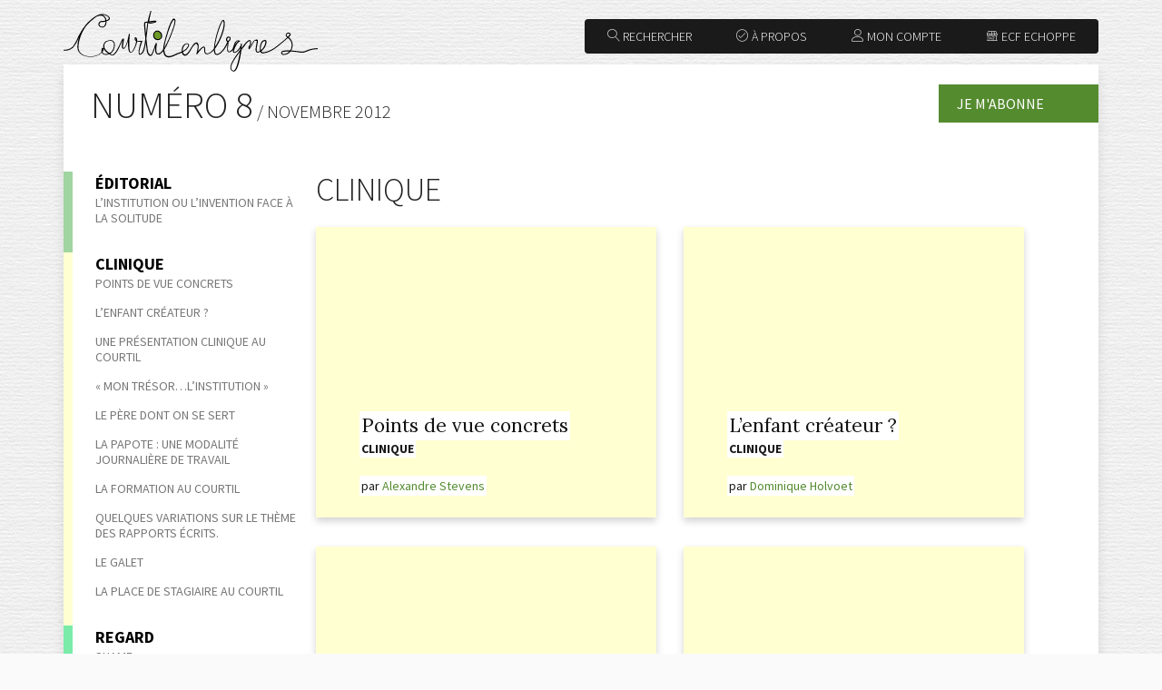

--- FILE ---
content_type: text/html; charset=UTF-8
request_url: https://www.courtilpro.be/courtilenlignes/index.php/revue/theme/numero-8/clinique/la-papote-une-modalite-journaliere-de-travail
body_size: 4870
content:
<!DOCTYPE html>
<html lang="fr">
<head>
    <meta charset="utf-8">
    <meta http-equiv="X-UA-Compatible" content="IE=edge">
    <meta name="viewport" content="width=device-width, initial-scale=1">

    <title>Courtil en lignes - Clinique</title>

    <meta name="description" content="Courtil en lignes - La Une - Liste de nos publications récentes" />

    <link rel="icon" type="image/png" href="https://www.courtilpro.be/courtilenlignes/i/favicon.png" />

    <link rel="stylesheet" type="text/css" href="https://fonts.googleapis.com/css?family=Source+Sans+Pro:400,700,300|Lora:400,400italic,700,700italic">
    <link rel="stylesheet" type="text/css" href="https://cdn.linearicons.com/free/1.0.0/icon-font.min.css">

    <link rel="stylesheet" type="text/css" href="https://www.courtilpro.be/courtilenlignes/bootstrap/css/bootstrap.min.css">
	<link rel="stylesheet" type="text/css" href="https://www.courtilpro.be/courtilenlignes/bootstrap/css/bootstrap-theme.css">  
      
    </head>

<body>

    	
      
    <header class="site-header container">

        <div class="row">

            <div class="brand col-md-3">
                <a href="https://www.courtilpro.be/courtilenlignes/index.php"><img src="https://www.courtilpro.be/courtilenlignes/images/courtilenlignes.svg" alt="Courtil en lignes"></a>
            </div>

            <div class="top-links col-md-9 clearfix hidden-print">
                <a href="https://www.ecf-echoppe.com/categorie-produit/revues/autres-revues/courtilenlignes/" target="_blank" class="btn btn-top last"><span class="lnr lnr-store"></span> ECF Echoppe</a>
                                <a href="https://www.courtilpro.be/courtilenlignes/index.php/moncompte/sidentifier" class="btn btn-top"><span class="lnr lnr-user"></span> Mon compte</a>                <a href="https://www.courtilpro.be/courtilenlignes/index.php/revue/article/a-propos/editorial/a-propos" class="btn btn-top" target="_blank"><span class="lnr lnr-checkmark-circle"></span> À propos</a>
                <a href="#" class="btn btn-top first" data-toggle="modal" data-target="#modal-search"><span class="lnr lnr-magnifier"></span> Rechercher</a>
            </div>

        </div>

    </header>
    	<div class="container">
      
        <div class="site-content">
        
            <div class="row">
          
                <div class="col-xs-12">

                    <p id="journal-name">
                      Numéro 8<span> / novembre 2012</span>
                    </p>

                    <div class="heading-links">
                                            <a href="https://www.courtilpro.be/courtilenlignes/index.php/moncompte/sidentifier" id="top-buy-button" class="pull-right">Je m'abonne</a>
                                        </div>
                
                </div>
            
            </div>

            <div class="row theme">
            
                
    <nav class="col-xs-12 col-sm-3 sidebar hidden-print" role="navigation">
        
        <a class="btn btn-collapse" role="button" data-toggle="collapse" href="#collapse-sidebar" aria-expanded="false" aria-controls="collapse-sidebar">Sommaire de la revue</a>
        
        <div class="collapse" id="collapse-sidebar">
			
        <ul class="categories">
                                                                <li class="category editorial"><a href="https://www.courtilpro.be/courtilenlignes/index.php/revue/theme/numero-8/editorial"><strong>Éditorial</strong></a>
                <ul class="category-articles">
                                    <li><a href="https://www.courtilpro.be/courtilenlignes/index.php/revue/article/numero-8/editorial/l-institution-ou-l-invention-face-a-la-solitude">LʼInstitution ou lʼinvention face à la solitude</a></li>
                                </ul>
            </li>
                                                                    <li class="category clinique"><a href="https://www.courtilpro.be/courtilenlignes/index.php/revue/theme/numero-8/clinique"><strong>Clinique</strong></a>
                <ul class="category-articles">
                                    <li><a href="https://www.courtilpro.be/courtilenlignes/index.php/revue/article/numero-8/clinique/points-de-vue-concrets">Points de vue concrets</a></li>
                                    <li><a href="https://www.courtilpro.be/courtilenlignes/index.php/revue/article/numero-8/clinique/l-enfant-createur">L’enfant créateur ?</a></li>
                                    <li><a href="https://www.courtilpro.be/courtilenlignes/index.php/revue/article/numero-8/clinique/une-presentation-clinique-au-courtil-2">Une présentation clinique au Courtil</a></li>
                                    <li><a href="https://www.courtilpro.be/courtilenlignes/index.php/revue/article/numero-8/clinique/mon-tresor-l-institution">« Mon trésor…l’institution »</a></li>
                                    <li><a href="https://www.courtilpro.be/courtilenlignes/index.php/revue/article/numero-8/clinique/le-pere-dont-on-se-sert">Le père dont on se sert</a></li>
                                    <li><a href="https://www.courtilpro.be/courtilenlignes/index.php/revue/article/numero-8/clinique/la-papote-une-modalite-journaliere-de-travail">La papote : une modalité journalière de travail</a></li>
                                    <li><a href="https://www.courtilpro.be/courtilenlignes/index.php/revue/article/numero-8/clinique/la-formation-au-courtil">La formation au Courtil</a></li>
                                    <li><a href="https://www.courtilpro.be/courtilenlignes/index.php/revue/article/numero-8/clinique/quelques-variations-sur-le-theme-des-rapports-ecrits">Quelques variations sur le thème des rapports écrits.</a></li>
                                    <li><a href="https://www.courtilpro.be/courtilenlignes/index.php/revue/article/numero-8/clinique/le-galet">Le Galet</a></li>
                                    <li><a href="https://www.courtilpro.be/courtilenlignes/index.php/revue/article/numero-8/clinique/la-place-de-stagiaire-au-courtil">La place de stagiaire au Courtil</a></li>
                                </ul>
            </li>
                                                                                                                <li class="category regard"><a href="https://www.courtilpro.be/courtilenlignes/index.php/revue/theme/numero-8/regard"><strong>Regard</strong></a>
                <ul class="category-articles">
                                    <li><a href="https://www.courtilpro.be/courtilenlignes/index.php/revue/article/numero-8/regard/shame">Shame</a></li>
                                </ul>
            </li>
                                                                    <li class="category marquepage"><a href="https://www.courtilpro.be/courtilenlignes/index.php/revue/theme/numero-8/marque-page"><strong>Marque-Page</strong></a>
                <ul class="category-articles">
                                    <li><a href="https://www.courtilpro.be/courtilenlignes/index.php/revue/article/numero-8/marque-page/autisme-a-chacun-son-genome">Autisme : À chacun son génome</a></li>
                                </ul>
            </li>
                                                                                                                <li class="category ailleurs"><a href="https://www.courtilpro.be/courtilenlignes/index.php/revue/theme/numero-8/ailleurs"><strong>Ailleurs</strong></a>
                <ul class="category-articles">
                                    <li><a href="https://www.courtilpro.be/courtilenlignes/index.php/revue/article/numero-8/ailleurs/tuba-une-association-de-parents-d-enfants-autistes-a-rennes">TUBA, une association de parents d'enfants autistes à Rennes</a></li>
                                </ul>
            </li>
                                                                    <li class="category courtil-papers"><a href="https://www.courtilpro.be/courtilenlignes/index.php/revue/theme/numero-8/courtil-papers"><strong>Courtil Papers</strong></a>
                <ul class="category-articles">
                                    <li><a href="https://www.courtilpro.be/courtilenlignes/index.php/revue/article/numero-8/courtil-papers/an-institution-worthy-of-the-subject-s-task">An institution worthy of the subject's task ?</a></li>
                                    <li><a href="https://www.courtilpro.be/courtilenlignes/index.php/revue/article/numero-8/courtil-papers/seizing-the-small-singular-detail">Seizing the small, singular detail</a></li>
                                </ul>
            </li>
                                                                                                                                                                                                                        </ul>
            
        </div>
        
	</nav><!-- .sidebar -->
	
                <div class="col-xs-12 col-sm-8 article-list">
              
                    <h1 class="theme-name">Clinique</h1>
                
                    <div class="row">
                        
                        
                        <div class="col-md-6">

                            <div class="article-list-box-wrapper clinique">

                                <div class="article-list-background">
                                    
                                    <div class="article-list-box">

                                        <h3 class="article-title title-clinique">
                                            <a href="https://www.courtilpro.be/courtilenlignes/index.php/revue/article/numero-8/clinique/points-de-vue-concrets">
                                                Points de vue concrets                                            </a>
                                        </h3>

                                        <div class="article-label">
                                            <span class="label-clinique">
                                                clinique                                            </span>
                                        </div>

                                        <div class="article-info">
                                            <span>par 
                                                <a href="https://www.courtilpro.be/courtilenlignes/index.php/auteur/curriculum/alexandre-stevens">
                                                    Alexandre Stevens                                                </a>
                                            </span>
                                        </div>

                                    </div>
                                        
                                </div>

                            </div>
                                
                        </div>

                        
                        <div class="col-md-6">

                            <div class="article-list-box-wrapper clinique">

                                <div class="article-list-background">
                                    
                                    <div class="article-list-box">

                                        <h3 class="article-title title-clinique">
                                            <a href="https://www.courtilpro.be/courtilenlignes/index.php/revue/article/numero-8/clinique/l-enfant-createur">
                                                L’enfant créateur ?                                            </a>
                                        </h3>

                                        <div class="article-label">
                                            <span class="label-clinique">
                                                clinique                                            </span>
                                        </div>

                                        <div class="article-info">
                                            <span>par 
                                                <a href="https://www.courtilpro.be/courtilenlignes/index.php/auteur/curriculum/dominique-holvoet">
                                                    Dominique Holvoet                                                </a>
                                            </span>
                                        </div>

                                    </div>
                                        
                                </div>

                            </div>
                                
                        </div>

                        
                        <div class="col-md-6">

                            <div class="article-list-box-wrapper clinique">

                                <div class="article-list-background">
                                    
                                    <div class="article-list-box">

                                        <h3 class="article-title title-clinique">
                                            <a href="https://www.courtilpro.be/courtilenlignes/index.php/revue/article/numero-8/clinique/une-presentation-clinique-au-courtil-2">
                                                Une présentation clinique au Courtil                                            </a>
                                        </h3>

                                        <div class="article-label">
                                            <span class="label-clinique">
                                                clinique                                            </span>
                                        </div>

                                        <div class="article-info">
                                            <span>par 
                                                <a href="https://www.courtilpro.be/courtilenlignes/index.php/auteur/curriculum/alexandre-stevens">
                                                    Alexandre Stevens                                                </a>
                                            </span>
                                        </div>

                                    </div>
                                        
                                </div>

                            </div>
                                
                        </div>

                        
                        <div class="col-md-6">

                            <div class="article-list-box-wrapper clinique">

                                <div class="article-list-background">
                                    
                                    <div class="article-list-box">

                                        <h3 class="article-title title-clinique">
                                            <a href="https://www.courtilpro.be/courtilenlignes/index.php/revue/article/numero-8/clinique/mon-tresor-l-institution">
                                                « Mon trésor…l’institution »                                            </a>
                                        </h3>

                                        <div class="article-label">
                                            <span class="label-clinique">
                                                clinique                                            </span>
                                        </div>

                                        <div class="article-info">
                                            <span>par 
                                                <a href="https://www.courtilpro.be/courtilenlignes/index.php/auteur/curriculum/charlotte-mahe">
                                                    Charlotte Mahé                                                </a>
                                            </span>
                                        </div>

                                    </div>
                                        
                                </div>

                            </div>
                                
                        </div>

                        
                        <div class="col-md-6">

                            <div class="article-list-box-wrapper clinique">

                                <div class="article-list-background">
                                    
                                    <div class="article-list-box">

                                        <h3 class="article-title title-clinique">
                                            <a href="https://www.courtilpro.be/courtilenlignes/index.php/revue/article/numero-8/clinique/le-pere-dont-on-se-sert">
                                                Le père dont on se sert                                            </a>
                                        </h3>

                                        <div class="article-label">
                                            <span class="label-clinique">
                                                clinique                                            </span>
                                        </div>

                                        <div class="article-info">
                                            <span>par 
                                                <a href="https://www.courtilpro.be/courtilenlignes/index.php/auteur/curriculum/bernard-seynhaeve">
                                                    Bernard Seynhaeve                                                </a>
                                            </span>
                                        </div>

                                    </div>
                                        
                                </div>

                            </div>
                                
                        </div>

                        
                        <div class="col-md-6">

                            <div class="article-list-box-wrapper clinique">

                                <div class="article-list-background">
                                    
                                    <div class="article-list-box">

                                        <h3 class="article-title title-clinique">
                                            <a href="https://www.courtilpro.be/courtilenlignes/index.php/revue/article/numero-8/clinique/la-papote-une-modalite-journaliere-de-travail">
                                                La papote : une modalité journalière de travail                                            </a>
                                        </h3>

                                        <div class="article-label">
                                            <span class="label-clinique">
                                                clinique                                            </span>
                                        </div>

                                        <div class="article-info">
                                            <span>par 
                                                <a href="https://www.courtilpro.be/courtilenlignes/index.php/auteur/curriculum/julien-lecubin">
                                                    Julien Lecubin                                                </a>
                                            </span>
                                        </div>

                                    </div>
                                        
                                </div>

                            </div>
                                
                        </div>

                        
                        <div class="col-md-6">

                            <div class="article-list-box-wrapper clinique">

                                <div class="article-list-background">
                                    
                                    <div class="article-list-box">

                                        <h3 class="article-title title-clinique">
                                            <a href="https://www.courtilpro.be/courtilenlignes/index.php/revue/article/numero-8/clinique/la-formation-au-courtil">
                                                La formation au Courtil                                            </a>
                                        </h3>

                                        <div class="article-label">
                                            <span class="label-clinique">
                                                clinique                                            </span>
                                        </div>

                                        <div class="article-info">
                                            <span>par 
                                                <a href="https://www.courtilpro.be/courtilenlignes/index.php/auteur/curriculum/philippe-bouillot">
                                                    Philippe Bouillot                                                </a>
                                            </span>
                                        </div>

                                    </div>
                                        
                                </div>

                            </div>
                                
                        </div>

                        
                        <div class="col-md-6">

                            <div class="article-list-box-wrapper clinique">

                                <div class="article-list-background">
                                    
                                    <div class="article-list-box">

                                        <h3 class="article-title title-clinique">
                                            <a href="https://www.courtilpro.be/courtilenlignes/index.php/revue/article/numero-8/clinique/quelques-variations-sur-le-theme-des-rapports-ecrits">
                                                Quelques variations sur le thème des rapports écrits.                                            </a>
                                        </h3>

                                        <div class="article-label">
                                            <span class="label-clinique">
                                                clinique                                            </span>
                                        </div>

                                        <div class="article-info">
                                            <span>par 
                                                <a href="https://www.courtilpro.be/courtilenlignes/index.php/auteur/curriculum/philippe-bouillot">
                                                    Philippe Bouillot                                                </a>
                                            </span>
                                        </div>

                                    </div>
                                        
                                </div>

                            </div>
                                
                        </div>

                        
                        <div class="col-md-6">

                            <div class="article-list-box-wrapper clinique">

                                <div class="article-list-background">
                                    
                                    <div class="article-list-box">

                                        <h3 class="article-title title-clinique">
                                            <a href="https://www.courtilpro.be/courtilenlignes/index.php/revue/article/numero-8/clinique/le-galet">
                                                Le Galet                                            </a>
                                        </h3>

                                        <div class="article-label">
                                            <span class="label-clinique">
                                                clinique                                            </span>
                                        </div>

                                        <div class="article-info">
                                            <span>par 
                                                <a href="https://www.courtilpro.be/courtilenlignes/index.php/auteur/curriculum/ludovic-quinonero">
                                                    Ludovic Quinonero                                                </a>
                                            </span>
                                        </div>

                                    </div>
                                        
                                </div>

                            </div>
                                
                        </div>

                        
                        <div class="col-md-6">

                            <div class="article-list-box-wrapper clinique">

                                <div class="article-list-background">
                                    
                                    <div class="article-list-box">

                                        <h3 class="article-title title-clinique">
                                            <a href="https://www.courtilpro.be/courtilenlignes/index.php/revue/article/numero-8/clinique/la-place-de-stagiaire-au-courtil">
                                                La place de stagiaire au Courtil                                            </a>
                                        </h3>

                                        <div class="article-label">
                                            <span class="label-clinique">
                                                clinique                                            </span>
                                        </div>

                                        <div class="article-info">
                                            <span>par 
                                                <a href="https://www.courtilpro.be/courtilenlignes/index.php/auteur/curriculum/marie-trinidad-avaria-marraccini">
                                                    Marie Trinidad Avaria Marraccini                                                </a>
                                            </span>
                                        </div>

                                    </div>
                                        
                                </div>

                            </div>
                                
                        </div>

                                        
                    </div>
              
                </div>

            </div>
          
        </div>
        
    </div>

     <section id="footer-achives" class="container hidden-print">
        
        <div class="row">
        
            <div class="col-xs-12">
        
                <div class="archives-list container-fluid">
        
                    <div class="row">

                        <div class="col-xs-12">

                            <h2 class="archives-title">Nos précédents numéros</h2>

                        </div>

                    </div>

                    <div class="row">

                                                <div class="col-xs-12 col-sm-6 col-md-4">

                                                        <a href="https://www.courtilpro.be/courtilenlignes/index.php/revue/theme/30-effets-de-crise" class="btn btn-archive">
                                <span class="archive-name">30/ EFFETS DE CRISE</span>
                                <span class="archive-date">janvier 2025</span>
                                <span class="chevron lnr lnr-chevron-right"></span>
                            </a>

                        </div>
                                                <div class="col-xs-12 col-sm-6 col-md-4">

                                                        <a href="https://www.courtilpro.be/courtilenlignes/index.php/revue/theme/29-laisser-tomber" class="btn btn-archive">
                                <span class="archive-name">29/ LAISSER TOMBER</span>
                                <span class="archive-date">avril 2024</span>
                                <span class="chevron lnr lnr-chevron-right"></span>
                            </a>

                        </div>
                                                <div class="col-xs-12 col-sm-6 col-md-4">

                                                        <a href="https://www.courtilpro.be/courtilenlignes/index.php/revue/theme/28-sur-les-ecrans" class="btn btn-archive">
                                <span class="archive-name">28/"SUR LES ÉCRANS"</span>
                                <span class="archive-date">juin 2023</span>
                                <span class="chevron lnr lnr-chevron-right"></span>
                            </a>

                        </div>
                                                <div class="col-xs-12 col-sm-6 col-md-4">

                                                        <a href="https://www.courtilpro.be/courtilenlignes/index.php/revue/theme/27-dans-l-atelier" class="btn btn-archive">
                                <span class="archive-name">27/ DANS L'ATELIER</span>
                                <span class="archive-date">décembre 2022</span>
                                <span class="chevron lnr lnr-chevron-right"></span>
                            </a>

                        </div>
                                                <div class="col-xs-12 col-sm-6 col-md-4">

                                                        <a href="https://www.courtilpro.be/courtilenlignes/index.php/revue/theme/26-interpretes-de-l-inclusion" class="btn btn-archive">
                                <span class="archive-name">26/ INTERPRÈTES DE L'INCLUSION</span>
                                <span class="archive-date">décembre 2021</span>
                                <span class="chevron lnr lnr-chevron-right"></span>
                            </a>

                        </div>
                                                <div class="col-xs-12 col-sm-6 col-md-4">

                                                        <a href="https://www.courtilpro.be/courtilenlignes/index.php/revue/theme/25-rire-et-eclats" class="btn btn-archive">
                                <span class="archive-name">25 / RIRE ET ÉCLATS</span>
                                <span class="archive-date">juin 2021</span>
                                <span class="chevron lnr lnr-chevron-right"></span>
                            </a>

                        </div>
                        
                    </div>

                    <div class="row">

                        <div class="col-xs-12 col-sm-6 col-md-4 pull-right">

                            <a href="https://www.courtilpro.be/courtilenlignes/index.php/revue/archives" class="btn btn-archive">
                                <span class="all-archives">Tout afficher</span>
                                <span class="chevron lnr lnr-chevron-right"></span>
                            </a>

                        </div>

                    </div>
                    
                </div>
                
            </div>
            
        </div>
        
    </section>

<footer id="footer" class="site-footer container hidden-print">
    
    <div class="row">
    
        <div class="col-md-12 text-right">
        
            <p class="bottom-footer-info">Courtilenlignes copyright 2026 <span class="hidden-xs" style="font-style:normal">|</span> Adresse de contact : <a href="mailto:infos&#64;courtilenlignes.be">infos&#64;courtilenlignes.be</a></p>
        
        </div>
    
    </div>

</footer>

<div id="modal-search" class="modal fade" tabindex="-1" role="dialog">

    <form action="https://www.courtilpro.be/courtilenlignes/index.php/rechercher/resultats" method="post" accept-charset="utf-8">

        <div class="modal-dialog">

            <div class="modal-content">

                <div class="modal-header">

                    <button type="button" class="close" data-dismiss="modal" aria-label="Close"><span aria-hidden="true">&times;</span></button>
                    <h4>Rechercher un article</h4>

                </div><!-- .modal-header -->   

                <div class="modal-body">

                    <div class="form-group">
                        <label>Termes recherchés</label>
                        <input type="text" id="search-input" class="form-control" name="search-input" />
                    </div>

                </div><!-- .modal-body -->

                <div class="modal-footer">

                    <button type="button" class="btn btn-info" data-dismiss="modal">Annuler</button>
                    <button type="submit" class="btn btn-success">Rechercher</button>

                </div><!-- .modal-body -->

            </div><!-- .modal-content -->

        </div><!-- .modal-dialog -->

    </form>

</div><!-- .modal -->

<script src="https://ajax.googleapis.com/ajax/libs/jquery/1.11.3/jquery.min.js"></script>
<script type="text/javascript" src="https://www.courtilpro.be/courtilenlignes/bootstrap/js/bootstrap.min.js"></script>
<script type="text/javascript" src="https://www.courtilpro.be/courtilenlignes/js/isotope.pkgd.min.js"></script>
<script type="text/javascript" src="https://www.courtilpro.be/courtilenlignes/js/isotope.call.js"></script>


<style type="text/css">
.categories .category.editorial{
    border-color: #a0d5a1;
} 
/*.title-editorial, .title-editorial a {
    color: #a0d5a1;
}  
.article-list .article-list-box-wrapper.editorial .article-list-box {
    background-color: rgba(160,213,161,.9);
}*/
.article-list .article-list-box-wrapper.editorial {
    background-color: #a0d5a1;
}

.article-list .article-list-box-wrapper.editorial .article-list-box {
    border-left: 24px solid #a0d5a1;
}
.article-list .article-list-box-wrapper.editorial .article-list-box--large .article-list-picture{
    background-color: #a0d5a1 !important;
}
.article-list .article-list-box-wrapper.editorial .article-list-box--large .article-title::before {
    background-color: #a0d5a1 !important;
}

.title-editorial, .title-editorial a{
    color: #111 !important; /*#a0d5a1 !important;*/
}
.categories .category.clinique{
    border-color: #ffffd2;
} 
/*.title-clinique, .title-clinique a {
    color: #ffffd2;
}  
.article-list .article-list-box-wrapper.clinique .article-list-box {
    background-color: rgba(255,255,210,.9);
}*/
.article-list .article-list-box-wrapper.clinique {
    background-color: #ffffd2;
}

.article-list .article-list-box-wrapper.clinique .article-list-box {
    border-left: 24px solid #ffffd2;
}
.article-list .article-list-box-wrapper.clinique .article-list-box--large .article-list-picture{
    background-color: #ffffd2 !important;
}
.article-list .article-list-box-wrapper.clinique .article-list-box--large .article-title::before {
    background-color: #ffffd2 !important;
}

.title-clinique, .title-clinique a{
    color: #111 !important; /*#ffffd2 !important;*/
}
.categories .category.rencontre{
    border-color: #b1f7df;
} 
/*.title-rencontre, .title-rencontre a {
    color: #b1f7df;
}  
.article-list .article-list-box-wrapper.rencontre .article-list-box {
    background-color: rgba(177,247,223,.9);
}*/
.article-list .article-list-box-wrapper.rencontre {
    background-color: #b1f7df;
}

.article-list .article-list-box-wrapper.rencontre .article-list-box {
    border-left: 24px solid #b1f7df;
}
.article-list .article-list-box-wrapper.rencontre .article-list-box--large .article-list-picture{
    background-color: #b1f7df !important;
}
.article-list .article-list-box-wrapper.rencontre .article-list-box--large .article-title::before {
    background-color: #b1f7df !important;
}

.title-rencontre, .title-rencontre a{
    color: #111 !important; /*#b1f7df !important;*/
}
.categories .category.regard{
    border-color: #7beba9;
} 
/*.title-regard, .title-regard a {
    color: #7beba9;
}  
.article-list .article-list-box-wrapper.regard .article-list-box {
    background-color: rgba(123,235,169,.9);
}*/
.article-list .article-list-box-wrapper.regard {
    background-color: #7beba9;
}

.article-list .article-list-box-wrapper.regard .article-list-box {
    border-left: 24px solid #7beba9;
}
.article-list .article-list-box-wrapper.regard .article-list-box--large .article-list-picture{
    background-color: #7beba9 !important;
}
.article-list .article-list-box-wrapper.regard .article-list-box--large .article-title::before {
    background-color: #7beba9 !important;
}

.title-regard, .title-regard a{
    color: #111 !important; /*#7beba9 !important;*/
}
.categories .category.marquepage{
    border-color: #7e57c2;
} 
/*.title-marquepage, .title-marquepage a {
    color: #7e57c2;
}  
.article-list .article-list-box-wrapper.marquepage .article-list-box {
    background-color: rgba(126,87,194,.9);
}*/
.article-list .article-list-box-wrapper.marquepage {
    background-color: #7e57c2;
}

.article-list .article-list-box-wrapper.marquepage .article-list-box {
    border-left: 24px solid #7e57c2;
}
.article-list .article-list-box-wrapper.marquepage .article-list-box--large .article-list-picture{
    background-color: #7e57c2 !important;
}
.article-list .article-list-box-wrapper.marquepage .article-list-box--large .article-title::before {
    background-color: #7e57c2 !important;
}

.title-marquepage, .title-marquepage a{
    color: #111 !important; /*#7e57c2 !important;*/
}
.categories .category.epinglage{
    border-color: #558b2f;
} 
/*.title-epinglage, .title-epinglage a {
    color: #558b2f;
}  
.article-list .article-list-box-wrapper.epinglage .article-list-box {
    background-color: rgba(85,139,47,.9);
}*/
.article-list .article-list-box-wrapper.epinglage {
    background-color: #558b2f;
}

.article-list .article-list-box-wrapper.epinglage .article-list-box {
    border-left: 24px solid #558b2f;
}
.article-list .article-list-box-wrapper.epinglage .article-list-box--large .article-list-picture{
    background-color: #558b2f !important;
}
.article-list .article-list-box-wrapper.epinglage .article-list-box--large .article-title::before {
    background-color: #558b2f !important;
}

.title-epinglage, .title-epinglage a{
    color: #111 !important; /*#558b2f !important;*/
}
.categories .category.ailleurs{
    border-color: #d6d3ff;
} 
/*.title-ailleurs, .title-ailleurs a {
    color: #d6d3ff;
}  
.article-list .article-list-box-wrapper.ailleurs .article-list-box {
    background-color: rgba(214,211,255,.9);
}*/
.article-list .article-list-box-wrapper.ailleurs {
    background-color: #d6d3ff;
}

.article-list .article-list-box-wrapper.ailleurs .article-list-box {
    border-left: 24px solid #d6d3ff;
}
.article-list .article-list-box-wrapper.ailleurs .article-list-box--large .article-list-picture{
    background-color: #d6d3ff !important;
}
.article-list .article-list-box-wrapper.ailleurs .article-list-box--large .article-title::before {
    background-color: #d6d3ff !important;
}

.title-ailleurs, .title-ailleurs a{
    color: #111 !important; /*#d6d3ff !important;*/
}
.categories .category.courtil-papers{
    border-color: #607D8B;
} 
/*.title-courtil-papers, .title-courtil-papers a {
    color: #607D8B;
}  
.article-list .article-list-box-wrapper.courtil-papers .article-list-box {
    background-color: rgba(96,125,139,.9);
}*/
.article-list .article-list-box-wrapper.courtil-papers {
    background-color: #607D8B;
}

.article-list .article-list-box-wrapper.courtil-papers .article-list-box {
    border-left: 24px solid #607D8B;
}
.article-list .article-list-box-wrapper.courtil-papers .article-list-box--large .article-list-picture{
    background-color: #607D8B !important;
}
.article-list .article-list-box-wrapper.courtil-papers .article-list-box--large .article-title::before {
    background-color: #607D8B !important;
}

.title-courtil-papers, .title-courtil-papers a{
    color: #111 !important; /*#607D8B !important;*/
}
.categories .category.feuillet{
    border-color: #ff02ec;
} 
/*.title-feuillet, .title-feuillet a {
    color: #ff02ec;
}  
.article-list .article-list-box-wrapper.feuillet .article-list-box {
    background-color: rgba(255,2,236,.9);
}*/
.article-list .article-list-box-wrapper.feuillet {
    background-color: #ff02ec;
}

.article-list .article-list-box-wrapper.feuillet .article-list-box {
    border-left: 24px solid #ff02ec;
}
.article-list .article-list-box-wrapper.feuillet .article-list-box--large .article-list-picture{
    background-color: #ff02ec !important;
}
.article-list .article-list-box-wrapper.feuillet .article-list-box--large .article-title::before {
    background-color: #ff02ec !important;
}

.title-feuillet, .title-feuillet a{
    color: #111 !important; /*#ff02ec !important;*/
}
.categories .category.eclairages{
    border-color: #ffee80;
} 
/*.title-eclairages, .title-eclairages a {
    color: #ffee80;
}  
.article-list .article-list-box-wrapper.eclairages .article-list-box {
    background-color: rgba(255,238,128,.9);
}*/
.article-list .article-list-box-wrapper.eclairages {
    background-color: #ffee80;
}

.article-list .article-list-box-wrapper.eclairages .article-list-box {
    border-left: 24px solid #ffee80;
}
.article-list .article-list-box-wrapper.eclairages .article-list-box--large .article-list-picture{
    background-color: #ffee80 !important;
}
.article-list .article-list-box-wrapper.eclairages .article-list-box--large .article-title::before {
    background-color: #ffee80 !important;
}

.title-eclairages, .title-eclairages a{
    color: #111 !important; /*#ffee80 !important;*/
}
.categories .category.atelier-de-lecture-seminaire-iii-les-psychoses{
    border-color: #ffdbc1;
} 
/*.title-atelier-de-lecture-seminaire-iii-les-psychoses, .title-atelier-de-lecture-seminaire-iii-les-psychoses a {
    color: #ffdbc1;
}  
.article-list .article-list-box-wrapper.atelier-de-lecture-seminaire-iii-les-psychoses .article-list-box {
    background-color: rgba(255,219,193,.9);
}*/
.article-list .article-list-box-wrapper.atelier-de-lecture-seminaire-iii-les-psychoses {
    background-color: #ffdbc1;
}

.article-list .article-list-box-wrapper.atelier-de-lecture-seminaire-iii-les-psychoses .article-list-box {
    border-left: 24px solid #ffdbc1;
}
.article-list .article-list-box-wrapper.atelier-de-lecture-seminaire-iii-les-psychoses .article-list-box--large .article-list-picture{
    background-color: #ffdbc1 !important;
}
.article-list .article-list-box-wrapper.atelier-de-lecture-seminaire-iii-les-psychoses .article-list-box--large .article-title::before {
    background-color: #ffdbc1 !important;
}

.title-atelier-de-lecture-seminaire-iii-les-psychoses, .title-atelier-de-lecture-seminaire-iii-les-psychoses a{
    color: #111 !important; /*#ffdbc1 !important;*/
}
.categories .category.ours{
    border-color: #dbffda;
} 
/*.title-ours, .title-ours a {
    color: #dbffda;
}  
.article-list .article-list-box-wrapper.ours .article-list-box {
    background-color: rgba(219,255,218,.9);
}*/
.article-list .article-list-box-wrapper.ours {
    background-color: #dbffda;
}

.article-list .article-list-box-wrapper.ours .article-list-box {
    border-left: 24px solid #dbffda;
}
.article-list .article-list-box-wrapper.ours .article-list-box--large .article-list-picture{
    background-color: #dbffda !important;
}
.article-list .article-list-box-wrapper.ours .article-list-box--large .article-title::before {
    background-color: #dbffda !important;
}

.title-ours, .title-ours a{
    color: #111 !important; /*#dbffda !important;*/
}
</style>

</body>
</html>

--- FILE ---
content_type: image/svg+xml
request_url: https://www.courtilpro.be/courtilenlignes/images/courtilenlignes.svg
body_size: 20175
content:
<?xml version="1.0" encoding="utf-8"?>
<!-- Generator: Adobe Illustrator 19.2.1, SVG Export Plug-In . SVG Version: 6.00 Build 0)  -->
<svg version="1.1" id="Calque_1" xmlns="http://www.w3.org/2000/svg" xmlns:xlink="http://www.w3.org/1999/xlink" x="0px" y="0px"
	 viewBox="0 0 236.7 56.7" style="enable-background:new 0 0 236.7 56.7;" xml:space="preserve">
<style type="text/css">
	.st0{fill:#6E9929;stroke:#000000;stroke-miterlimit:10;}
</style>
<title>courtilenlignes</title>
<path d="M234.5,34.9c-2.7,0.2-5.4,0.8-7.9,1.9c-2.1,0.8-3.7,1.5-6.2,1.1c-1.1-0.2-4.6-0.7-8.4-0.9c0.3-0.5,0.5-1,0.7-1.5v-0.1
	c0.3-0.7,0.5-1.5,0.6-2.3c0-0.3,0.1-0.6,0.1-0.9c0.1-1.6-0.3-3.2-1.1-4.6c-0.2-0.4-0.5-0.9-0.9-1.3l0,0l-0.1-0.1
	c-0.5-0.6-1-1.1-1.6-1.6l0.3-0.3c0.5-0.4,0.9-0.9,1.2-1.4l0.1-0.1c0.2-0.3,0.3-0.8,0.2-1.1c0-0.1,0-0.1-0.1-0.2
	c0-0.1-0.1-0.2-0.1-0.3c-0.4-0.6-1.2-1-1.9-1c-0.3,0-0.6,0.1-0.9,0.2c-0.6,0.3-1.2,0.8-1.4,1.5c-0.4,0.8-0.2,1.7,0.4,2.2
	c0.1,0.1,0.2,0.2,0.4,0.3l0.4,0.3l-0.4,0.4c-1.8,1.6-4.4,3.8-7.7,6.4l-1.5,1.2c-0.5,0.4-1,0.8-1.5,1.2c-0.5,0.4-1,0.7-1.5,1l0,0
	c-3.6,2.3-7.4,3.7-10,3.8l0,0c-0.7-0.1-1.2-0.6-1.4-1.2c0.7-0.6,1.3-1.2,1.9-1.9c0.2-0.2,0.3-0.4,0.6-0.7s0.3-0.5,0.5-0.7
	s0.3-0.5,0.4-0.7v-0.1c0.1-0.2,0.3-0.5,0.4-0.8s0.2-0.5,0.3-0.8c0.1-0.3,0.2-0.5,0.3-0.8s0.1-0.5,0.2-0.7s0.1-0.4,0.1-0.7
	c0-0.2,0-0.4,0-0.7c0-0.2,0-0.4,0-0.6c0-0.2-0.1-0.4-0.2-0.5c-0.1-0.1-0.2-0.3-0.3-0.4l-0.2,0c-0.1-0.1-0.3-0.2-0.5-0.2
	c-0.2,0-0.3,0-0.5,0h-0.1c-0.2,0-0.4,0.1-0.6,0.1h-0.1c-0.2,0.1-0.5,0.2-0.7,0.3c-0.2,0.1-0.3,0.2-0.5,0.3l-0.1,0.1
	c-0.1,0.1-0.2,0.2-0.3,0.3l-0.1,0.1c-0.1,0.1-0.2,0.2-0.3,0.4l-0.1,0.1c-0.1,0.2-0.2,0.3-0.3,0.5v0.1c-0.1,0.1-0.2,0.3-0.2,0.5
	l-0.1,0.2c-0.1,0.1-0.1,0.2-0.2,0.4l-0.1,0.2c0,0.1-0.1,0.3-0.2,0.5v0.1c-0.1,0.2-0.1,0.4-0.2,0.7c-0.1,0.3-0.1,0.4-0.1,0.6v0.2
	c0,0.2-0.1,0.3-0.1,0.5v0.2c0,0.2,0,0.4-0.1,0.7c-0.1,1,0,2,0.2,3c-0.2,0.1-0.4,0.2-0.6,0.3c-1,0.5-1.8,0.6-2.1,0.3s-0.6-1.3-0.4-3
	c0.1-1,0.3-2,0.5-3c0.1-0.4,0.2-0.8,0.2-1.2v-0.1L181,29c0-0.2,0-0.3,0-0.5v-0.2c0-0.1,0-0.2,0-0.3s0-0.1,0-0.2c0-0.1,0-0.2,0-0.2
	c0,0,0-0.1,0-0.2c0-0.1-0.1-0.2-0.1-0.2l-0.3-0.1c-0.1-0.1-0.1-0.1-0.2-0.2l-0.1-0.1c-0.3-0.1-0.7-0.1-1.1,0H179
	c-0.1,0-0.3,0.1-0.4,0.1l-0.1,0.1l0.2,0.4l-0.3-0.4l-0.3,0.1l-0.1,0.1l0.3,0.4l-0.4-0.3l-0.2,0.2l-0.2,0.1c-0.1,0.1-0.2,0.2-0.3,0.2
	l-0.1,0.1c-0.1,0.1-0.2,0.3-0.3,0.4c-0.5,0.8-1,1.5-1.4,2.4c-0.6,1.2-1.3,2.4-2.1,3.6l0,0c0-0.1,0-0.3,0.1-0.4v-0.1
	c0-0.1,0.1-0.3,0.1-0.4l0.1-0.2c0.1-0.2,0.2-0.4,0.3-0.6l0.1-0.3l0.1-0.1l-0.4-0.2l0.5,0.1V32l-0.4-0.2l0.5,0.1l0.2-0.5l-0.5-0.1
	h0.5v-0.1v-0.1v-0.1v-0.1v-0.1v-0.2v-0.1v-0.2v-0.2v-0.3c0-0.1,0-0.2,0-0.4s0-0.2,0-0.4s0-0.2,0-0.3c0-0.1,0-0.2-0.1-0.3
	c0-0.1-0.1-0.2-0.1-0.3c0-0.1-0.1-0.2-0.2-0.3c-0.1-0.1-0.1-0.1-0.2-0.2l0.3-0.1c-0.1-0.1-0.2-0.1-0.3-0.2c-0.1,0-0.2-0.1-0.4-0.1
	c-0.1,0-0.2,0-0.3,0h-0.1c-0.1,0-0.3,0.1-0.4,0.1c-0.1,0.1-0.3,0.1-0.4,0.2l-0.4,0.2l-0.1,0l-0.4,0.3l-0.1,0.1l-0.4,0.4l-0.1,0.1
	l-0.5,0.4l-0.1,0.1l-0.5,0.5l-0.1,0.1l-0.6,0.7l-0.1,0.1l-0.6,0.7l-0.1,0.2l-0.7,0.8l-0.1,0.2l-0.7,1l-0.2,0.2l-0.8,1l0,0l0.4-3.7
	c0-0.3-0.2-0.5-0.4-0.5c-0.3,0-0.5,0.2-0.5,0.4l0,0h0.3h-0.3v0.1l0,0V31l0,0c0,0.1-0.1,0.3-0.1,0.5h0.1v0.1h-0.1
	c0,0.2-0.1,0.3-0.2,0.6c-0.1,0.2-0.1,0.4-0.2,0.6c-1,2.3-3.1,5-5.3,5.6c-0.2,0.1-0.4,0.1-0.6,0c-0.3-0.3-0.2-1.8,1.1-4.5l0.3-0.6
	l0.3-0.6c0.2-0.4,0.5-0.8,0.7-1.2l0.3-0.5l0.4-0.6l0.3-0.3l0.1-0.1l0.3-0.4l0.3-0.3l-0.3-0.4l0.4,0.3l0.2-0.2l-0.3-0.4l0.4,0.3
	l0.2-0.1h0.1l0.2-0.1h0.1c0.2,0,0.5-0.1,0.5-0.4c0-0.2-0.1-0.5-0.3-0.5c-0.3-0.1-0.7-0.2-1-0.2h-0.3c-0.2,0-0.4,0-0.6,0h-0.3
	c-0.2,0-0.4,0.1-0.5,0.1l-0.2,0.1c-0.2,0.1-0.4,0.2-0.5,0.3l-0.1,0.1c-0.4,0.3-0.7,0.8-1,1.2l0,0c-0.1,0.2-0.3,0.5-0.4,0.8
	c-0.3,0.8-0.6,1.7-0.9,2.5c-0.2,0.9-0.6,1.8-0.9,2.6c-0.2,0.5-0.6,1-1,1.3c-1.8,1.4-2.5,1.4-2.7,1.2s-0.6-0.7-0.6-2.3
	c0-0.3,0-0.5,0-0.9s0-0.6,0.1-0.8v-0.1c0-0.3,0.1-0.6,0.1-0.8l0.2-2c0-0.3,0.1-0.5,0.1-0.9s0-0.5,0.1-0.8c0-0.1,0-0.2,0-0.4
	c1.1-0.6,1.8-1.7,1.9-2.9c0.1-0.8-0.4-1.6-1.2-1.8c-0.6-0.2-1.2-0.1-1.7,0.1c-1.1,0.7-1.6,2-1.3,3.2c0,0.2,0.1,0.3,0.2,0.5
	c0.1,0.1,0.1,0.3,0.2,0.4c0.2,0.2,0.4,0.4,0.6,0.5v0.1l0.4,0.1l0,0h-0.4l-0.1,0.2v0.1l-1.2,2.6l-0.3,0.5l-0.3,0.5l0,0l-0.3,0.6
	c-0.4,0.6-0.8,1.2-1.1,1.7c-2.4,3.4-4.7,5.1-6.5,5c-1.5-0.1-1.6-3-1.6-4.8v0c5.7-7.6,11-22.3,8.5-26.5c-0.1-0.3-0.4-0.5-0.7-0.5
	c-0.3,0-0.6,0.1-0.9,0.4c-2.6,2.3-7.4,17.8-7.8,26.3l0,0l-0.1,0.1c-0.6,0.7-1.2,1.4-1.8,2.1c-2,1.9-4.1,2.8-5.3,2.2
	c-1-0.5-1.1-1.9-1-3c0-0.3,0-0.7,0-1c0-1.1-0.3-1.8-0.9-2.1s-1.4,0-2.5,0.8l-0.4,0.3l-0.3,0.3l-0.3,0.3c-0.8,0.8-1.5,1.6-2.2,2.4
	c0.1-0.7,0.2-1.4,0.3-2c0-0.2,0-0.5,0.1-0.7v-0.8c0-0.2,0-0.3,0-0.6v-0.7c0-0.1,0-0.3,0-0.4V32c0-0.1,0-0.2,0-0.3s0-0.2,0-0.2
	s-0.1-0.2-0.1-0.3s0-0.1-0.1-0.2l-0.1-0.2l-0.1-0.2c0-0.1-0.1-0.2-0.1-0.3l-0.1-0.2l-0.1-0.1l-0.3-0.2c-0.1-0.1-0.2-0.1-0.3-0.2
	l-0.2-0.1l-0.2,0h-0.2c-0.1,0-0.2,0-0.3,0h-0.2l-0.2,0.1l-0.2,0.1c-0.1,0.1-0.3,0.1-0.4,0.2l-0.2,0.1l-0.3,0.2l-0.2,0.2l-0.4,0.4
	l-0.3,0.3l-0.3,0.3l-0.2,0.3l-0.3,0.4l-0.5,0.7l-0.3,0.5l-0.3,0.4l-0.3,0.5l-0.6,0.9c-0.3,0.5-0.6,1-1,1.6c-1.5,2.7-3.1,4.1-4.3,3.9
	c-0.8-0.1-1.5-1-1.8-2.3c1.3-0.6,2.5-1.4,3.5-2.4l0.2-0.2c2-2.3,2.1-3.7,1.9-4.4c-0.2-0.5-0.6-0.9-1.1-1c-0.2,0-0.3-0.1-0.5-0.1H115
	c-0.1,0-0.3,0-0.4,0h-0.2l0.1,0.5l-0.3-0.4l-0.2,0.1l-0.3,0.1l0.1,0.5l-0.3-0.4l-0.2,0.1l-0.3,0.2l0.2,0.4l-0.4-0.3l-0.2,0.1
	c-0.2,0.1-0.3,0.2-0.5,0.4l-0.1,0.1c-0.2,0.2-0.4,0.4-0.6,0.6c-0.2,0.2-0.4,0.5-0.5,0.7L111,33c-0.1,0.2-0.2,0.4-0.3,0.6l-0.1,0.2
	c-0.1,0.2-0.2,0.4-0.2,0.6l-0.1,0.2c-0.1,0.2-0.1,0.4-0.1,0.6c-0.2,0.9-0.2,1.8-0.1,2.7c-1,0.4-2,0.8-3,1.1
	c-0.4,0.1-0.8,0.2-1.1,0.4l-1.3,0.6c-2.7,1.3-6.3,3.1-8.6,1.8c-1.4-0.8-2.1-2.7-2.3-5.7l0.5-0.7l0.4-0.7l0.3-0.5l0.5-0.8l0.3-0.5
	l0.4-0.8l0.2-0.5l0.4-0.9l0.2-0.5l0.4-0.9l0.2-0.4l0.4-0.9l0.8-1.7l0.4-0.9l2.2-5.6v-0.1l0.7-1.8c0.1-0.2,0.2-0.5,0.3-0.9
	c0.2-0.6,0.5-1.4,0.8-2.4l0.1-0.4c1.5-5.2,0.8-6.4,0.1-6.8l-0.1-0.1c-0.1-0.1-0.3-0.1-0.4-0.1c-0.1,0-0.1,0-0.2,0
	c-0.1,0-0.2,0-0.3,0l-0.2,0.1c-0.1,0-0.2,0.1-0.3,0.1l-0.2,0.1c-0.1,0.1-0.2,0.1-0.2,0.2l-0.1,0.1l0.4,0.3l-0.4-0.1l-0.2,0.3
	L101,8.8l0.4,0.3l-0.5-0.2l-0.3,0.3l-0.1,0.2l-0.1,0.1l-0.2,0.4l-0.2,0.4l-0.2,0.4L99.6,11l-0.2,0.5l-0.1,0.3L99,12.5l-1.3,3.2
	l-3.2,10.8v0.2l-0.3,1.1v0.1c-0.1,0.4-0.2,0.7-0.3,1.1c-0.6,2.1-1,4.3-1.2,6.6v0.1c0,0.1,0,0.2,0,0.3l0,0c-1.9,2.7-3.6,3.9-5,3.7
	c-1-0.2-1.4-1.5-1.3-4.1c0-0.8,0.1-1.7,0.2-2.5c0.1-0.5,0.1-1.1,0.2-1.5v0c0-0.2,0-0.3,0-0.5v-0.2c0-0.2,0-0.4,0-0.5
	c0-0.3-0.2-0.5-0.5-0.5c-0.2,0-0.4,0.1-0.4,0.3c-0.2,0.4-0.4,0.9-0.6,1.3l-0.2,0.4c-0.1,0.3-0.2,0.6-0.3,0.9l-0.1,0.4l-0.4,1.3
	c-0.6,2.1-1.5,4.2-2.6,6.1C81.6,40.8,81.3,41,81,41c-0.6,0-1.6-1.2-2.2-2.6c-0.1-0.8-0.3-1.8-0.5-3.1l-0.1-1
	c-0.1-0.7-0.2-1.4-0.3-2.1l-0.8-6.4c0.5-4,1.1-8.4,1.6-12.8c0-0.1,0-0.3,0.1-0.5c0.1-0.4,0.1-0.8,0.2-1.3l0.1,0.1
	c0.4,0.3,0.9,0.5,1.4,0.5h0.4c0.3,0,0.6,0,0.9-0.1c0.7-0.1,1.3-0.2,2-0.4c1.6-0.4,2.6-0.8,2.7-1.2l0,0c0-0.1,0-0.1,0-0.2
	c0-0.1,0-0.2-0.1-0.3c-0.1-0.1-0.2-0.2-0.3-0.3c-0.2-0.1-0.5-0.1-0.7-0.1c-0.4,0-0.7,0-1.1,0c-1.1,0-2.6,0.2-4.6,0.5
	c0.2-1.3,0.5-2.5,0.7-3.8c0.3-1.7,0.7-3,1-4.3l0.2-1C82,0.3,81.8,0.1,81.6,0S81,0,80.9,0.3l0,0c-0.7,2-1.9,6.4-2.6,9.6l-2.3,0.4
	l-0.3,0.1c-0.5,0.1-0.7,0.8-0.6,2.6c0,0.3,0,0.6,0,0.9c0,0.6,0,1.2,0.1,1.8v0.1c0,0.7,0.1,1.4,0.2,2.1V18c0.1,0.7,0.1,1.4,0.2,2.2
	c0.2,1.8,0.4,3.7,0.6,5.6l-0.5,3.8c-0.1,0.5-0.1,0.9-0.2,1.4l0,0c-0.7,4-1.7,7-2.7,8c-1.3,1.3-1.8,1.1-1.8,1
	c-0.3-0.2-0.7-1.6,0.3-5.5l-0.4,0h0.5c0.1-0.3,0.2-0.7,0.2-1v-0.2c0.1-0.3,0.2-0.6,0.3-0.9l-0.4-0.1h0.5c0.1-0.3,0.2-0.6,0.3-1
	s0.2-0.6,0.3-0.9v-0.1l0.3-0.7v-0.1c0.1-0.2,0.2-0.4,0.2-0.6v-0.1c0.1-0.2,0.1-0.3,0.2-0.4c0.1-0.2,0-0.5-0.2-0.6
	c-0.1-0.1-0.2-0.1-0.3,0l-0.4,0.1l-0.7,0.1H71c-0.4,0-0.8,0-1.2,0l-0.6-0.1c-0.2,0-0.5-0.1-0.7-0.2c0-0.3,0-0.6,0-0.9
	c0-0.4-0.1-0.8-0.3-1.2c-0.1-0.2-0.2-0.3-0.3-0.5c-0.2-0.3-0.6-0.5-1-0.6c-0.2,0-0.5,0.1-0.5,0.3c-0.1,0.4-0.2,0.8-0.2,1.3
	c0,0.9,0.6,1.8,1.4,2.2c0,0.2,0,0.3-0.1,0.5v0.3c0,0.2-0.1,0.4-0.1,0.6l-0.1,0.4c0,0.2-0.1,0.3-0.1,0.5l-0.1,0.4
	c0,0.2-0.1,0.3-0.2,0.5l-0.4,1.3l-0.2,0.5l-0.2,0.4l-0.2,0.4l-0.2,0.5c-1.1,2.5-2.2,3.8-2.8,3.9c-0.2,0.1-0.4,0-0.5-0.1
	c-0.3-0.2-0.8-0.8-1-2.9c-0.5-3.6,0-9.4,0.2-12.2l0.1-1.1v-0.4l0,0l0,0c0-0.3-0.2-0.5-0.4-0.5c-0.3,0-0.5,0.2-0.5,0.4
	c-0.3,2-0.8,3.9-1.3,5.9c-0.1,0.4-0.2,0.9-0.4,1.3c-0.3,1-0.7,2-1.1,3c-0.3,0.9-0.8,1.7-1.4,2.4c-0.5,0.5-0.7,0.3-0.9,0.1
	c-0.3-0.4-0.4-0.8-0.3-1.2c0-0.2,0-0.3,0-0.5c0.1-1.4,0.3-2.9,0.6-4.3c0.2-0.8,0.3-1.5,0.3-1.9c0-0.1,0-0.2-0.1-0.3
	c-0.1-0.1-0.2-0.2-0.4-0.3h-0.2c-0.1,0-0.2,0-0.3,0l-0.2,0.1c-0.1,0-0.1,0.1-0.2,0.1L55,26.1l-0.2,0.2l-0.1,0l-0.2,0.3l0,0.1
	l-0.3,0.5L53.3,29l-0.7,1.6c-0.4,0.9-0.9,1.9-1.4,2.9l-0.5,0.9l-0.4,0.8c-2.1,3.9-3.8,5.8-5.3,5.7c-0.6-0.2-1.1-0.6-1.5-0.9l0.5-0.3
	c1.3-1,2.4-2.4,3-4c0.1-0.2,0.2-0.5,0.2-0.7v-0.1c0.2-0.5,0.3-1,0.4-1.5v-0.1c0-0.2,0.1-0.4,0.1-0.6v-0.1c0-0.2,0-0.5,0-0.7v-0.1
	c0-0.2,0-0.4,0-0.6v-0.1c0-0.2-0.1-0.5-0.1-0.7c0-0.2-0.1-0.4-0.2-0.6v-0.1c-0.1-0.2-0.2-0.4-0.3-0.6c-0.1-0.2-0.2-0.3-0.3-0.5
	l-0.2-0.1c-0.1-0.1-0.2-0.2-0.4-0.4L46.2,28c-0.2-0.1-0.3-0.2-0.5-0.3l-0.1-0.1c-0.2-0.1-0.3-0.2-0.5-0.2h-0.1
	c-0.2-0.1-0.4-0.1-0.7-0.1h-0.1c-0.2,0-0.4,0-0.6,0h-0.2c-0.3,0-0.5,0-0.8,0.1c-0.4,0.1-0.7,0.1-1.1,0.2l-0.3,0.1
	c-0.3,0.1-0.5,0.2-0.7,0.3L40.1,28c-0.3,0.1-0.6,0.3-0.8,0.5l-0.1,0c-0.2,0.1-0.4,0.3-0.6,0.5l-0.2,0.2c-0.2,0.2-0.3,0.3-0.4,0.5
	l-0.1,0.2c-0.1,0.2-0.3,0.4-0.4,0.7c0,0.1-0.1,0.1-0.1,0.3s-0.1,0.3-0.2,0.4s-0.1,0.2-0.1,0.4s0,0.3-0.1,0.4c0,0.3-0.1,0.6,0,1
	c0,0,0,0.1,0,0.1s0,0.3,0.1,0.5s0,0.2,0,0.3s0.1,0.3,0.1,0.5v0.1c-0.3-0.1-0.5-0.1-0.8-0.1h-0.2c-0.2,0-0.4,0.1-0.5,0.2
	c-0.5,1.2-0.6,2.5-0.4,3.7c-3,3.7-9.5,4.8-14.2,3.6c-4-1-6.6-3.3-7.1-6.5v0l0,0c-0.1-0.3-0.1-0.6-0.1-0.9l0,0c0-1.4,0-2.8,0.3-4.2
	c0.1-0.6,0.2-1.2,0.3-1.8l0.1-0.3c0.1-0.5,0.2-1.1,0.4-1.6c0.2-0.9,0.5-1.8,0.8-2.7c0.1-0.3,0.2-0.7,0.4-1c0.3-0.9,0.7-1.7,1.1-2.6
	l0.1-0.2l0.2-0.4c0.3-0.6,0.6-1.2,0.9-1.7c0.6-1,1.1-2,1.7-2.9c1.5-2,3.2-3.8,5-5.5c0.6-0.5,1.2-0.9,1.8-1.4
	c0.4-0.3,0.8-0.6,1.3-0.9L28,7h0.1l0.1,0.1l0.6-0.4h0.1l0.6-0.4l0.1-0.2l0.7-0.4c0.6-0.3,1.2-0.6,1.9-0.8h0.1l0.2-0.1
	c0.6-0.2,1.2-0.4,1.8-0.4h0.2c0.4,0,0.7,0,1.1,0.1c1.8,0.6,3.1,2.1,3.3,4c0,0.1,0,0.3,0.1,0.4c-0.7,0.2-1.5,0.4-2.2,0.5
	c-0.3-0.1-0.5-0.1-0.8-0.1c-1.4-0.1-2.7,0.7-3.3,1.9c-0.5,1.1-0.3,2.3,0.5,3.2c0.9,0.8,2,1.2,3.2,1.1c0.6,0,1.2-0.2,1.7-0.6
	c0.5-0.4,0.9-0.9,1.2-1.5c0.1-0.1,0.1-0.3,0.2-0.5C39.8,12,40,11,40,9.9c0-0.1,0-0.1,0-0.2c1.6-0.6,2.6-1.2,3-2c0.2-0.5,0.2-1,0-1.4
	c0-0.1-0.1-0.2-0.2-0.3c-0.2-0.3-0.4-0.5-0.6-0.7c-0.4-0.4-0.8-0.7-1.2-0.9c-0.9-0.6-1.8-1-2.8-1.2c-0.8-0.2-1.6-0.3-2.3-0.2h-0.1
	c-0.6,0-1.2,0.1-1.8,0.2H34h-0.2c-0.6,0.2-1.2,0.4-1.8,0.6l-0.1,0.1l-0.2,0.1c-1,0.4-2,1-2.9,1.6l-0.5,0.4c-0.3,0.2-0.6,0.4-0.9,0.6
	c-1,0.7-1.9,1.5-2.8,2.4c-0.6,0.5-1.1,0.9-1.5,1.3s-0.6,0.6-1,1c-1,1.1-1.9,2.2-2.7,3.4l-0.8,1l-0.2,0.3c-1.4,1.9-2.7,4-3.7,6.2
	L14.1,23l-0.8,1.8L12.8,26l-0.1,0.1l-0.5,1.2L12,27.5l-0.4,0.8l-0.2,0.4c-0.2,0.4-0.4,0.7-0.6,1.1s-0.4,0.7-0.6,1l-0.2,0.3
	c-0.1,0.2-0.3,0.5-0.5,0.7L9.5,32c-0.2,0.3-0.4,0.6-0.7,0.9s-0.5,0.5-0.7,0.7l-0.2,0.2c-0.2,0.2-0.4,0.3-0.6,0.5L7,34.5
	c-0.3,0.2-0.6,0.4-0.8,0.5c-1.5,0.8-3.2,1.2-4.9,1.2H0.5c-0.3,0-0.5,0.1-0.5,0.4c0,0.3,0.1,0.5,0.4,0.5c0,0,0.1,0,0.1,0h0.8
	c1.9,0,3.7-0.4,5.3-1.3c0.3-0.2,0.6-0.4,0.9-0.6L7.9,35c0.2-0.2,0.4-0.3,0.7-0.6l0.2-0.2C9,34,9.3,33.8,9.5,33.4s0.5-0.6,0.7-0.9
	l0.2-0.3c0.2-0.2,0.3-0.5,0.5-0.7l0.2-0.3c0.2-0.3,0.4-0.7,0.6-1s0.4-0.7,0.6-1.1l0.2-0.4l0.4-0.8l0.2-0.4l0.5-1.1l0.1-0.2l0.5-1.2
	l0.2-0.5c-0.1,0.5-0.3,1-0.4,1.5s-0.3,1.1-0.4,1.7l-0.1,0.3c-0.1,0.6-0.2,1.2-0.3,1.8c-0.2,1.5-0.3,2.9-0.3,4.4l0,0
	c0,0.3,0.1,0.7,0.1,1c0,0,0,0.1,0,0.1c0.6,3.5,3.5,6.1,7.8,7.1c4.8,1.2,11.4,0.3,14.8-3.5c0.4,0.8,1.1,1.4,2,1.8
	c1.7,0.6,3.5,0.4,5-0.4c1.7,1.2,2.1,1.3,2.4,1.3c2.5,0.2,4.8-3.4,6.2-6.2l0.5-0.9l0.4-0.9c0.5-1,0.9-2,1.3-2.9l0.7-1.5l0.8-1.7
	l0.2-0.4l-0.4-0.2l0.4,0.1c0,0.3-0.1,0.6-0.2,1c-0.3,1.5-0.5,2.9-0.7,4.4c0,0.2,0,0.4,0,0.6c-0.1,0.7,0.2,1.4,0.6,1.9
	c0.6,0.6,1.5,0.6,2.1,0c0,0,0.1-0.1,0.1-0.1c0.7-0.8,1.2-1.7,1.6-2.7c0.4-1,0.8-2.1,1.1-3.1c0.1-0.4,0.3-0.9,0.4-1.3v-0.1
	c-0.2,2.6-0.1,5.2,0.2,7.7c0.2,1.9,0.7,3.1,1.5,3.5c0.4,0.3,0.9,0.3,1.3,0.2c1.4-0.4,2.8-3.2,3.4-4.4l0.2-0.4l0.2-0.5l0.2-0.4
	l0.2-0.5l0.5-1.4l0.2-0.5l0.1-0.4c0-0.2,0.1-0.4,0.2-0.6l0.1-0.3c0-0.2,0.1-0.4,0.1-0.6l0.1-0.3v-0.2c0.2,0.1,0.4,0.1,0.6,0.1
	l0.7,0.1c0.4,0,0.9,0,1.3,0l0.6,0h0.2L72,29.1l-0.1,0.1l-0.3,0.7V30c-0.1,0.3-0.2,0.6-0.3,0.9s-0.2,0.6-0.3,1V32
	c-0.1,0.3-0.2,0.6-0.3,1v0.1c-0.1,0.3-0.2,0.7-0.2,1v0.1c-1.3,5.7-0.2,6.3,0.2,6.6c0.8,0.5,1.9-0.5,2.8-1.2c1.7-1.6,2.6-6.5,2.9-8.5
	l0,0c0.1-0.5,0.2-1,0.2-1.4l0,0l0.3,2.7c0.1,0.8,0.2,1.5,0.3,2.2l0.1,1c0.2,1.3,0.3,2.4,0.5,3.2c0,0,0,0.1,0,0.1
	c0.7,1.5,1.8,3.1,3,3.2c0.7,0,1.3-0.4,1.6-1c1.1-2,2-4.1,2.7-6.3c0.2-0.5,0.3-0.9,0.5-1.3v-0.1c-0.1,0.7-0.2,1.4-0.2,2.2
	c-0.1,1.3-0.2,4.6,2.1,5.1c1.7,0.3,3.4-0.7,5.3-3.2c0.3,2.7,1.2,4.5,2.7,5.3c2.7,1.6,6.6-0.3,9.4-1.7l1.3-0.6c0.2-0.1,0.6-0.2,1-0.4
	c0.8-0.3,1.8-0.6,3-1.1c0.4,1.6,1.4,2.6,2.5,2.8s3-0.4,5.3-4.4c0.3-0.6,0.6-1.1,1-1.6l0.5-0.9l0.3-0.5l0.3-0.5l0.3-0.4l0.5-0.6
	l0.3-0.4l0.2-0.3l0.2-0.3l0.3-0.3l0.3-0.3l0.2-0.2l0.2-0.1l0.2-0.1l0.3-0.2l0.1-0.1h0.1h0.1h0.2l0.1-0.5v0.5l0.1,0l0.1,0.1l0.1,0.1
	l0.1,0.1l0.1,0.2l0.1,0.1l0.1,0.2c0,0,0,0.1,0,0.2s0,0.2,0.1,0.3s0,0.1,0,0.2l0.3,0.3c0,0.1,0,0.2,0,0.4v0.7c0,0.2,0,0.3,0,0.5v0.7
	c0,0.2,0,0.5-0.1,0.7c-0.1,1.5-0.4,3-1,4.3c-0.2,0.2-0.1,0.5,0.1,0.7c0.2,0.2,0.5,0.1,0.7-0.1l0,0c1.1-1.6,2.4-3.1,3.7-4.5l0.3-0.3
	l0.3-0.3l0.3-0.3c0.8-0.7,1.3-0.8,1.5-0.7s0.3,0.2,0.4,1.2c0,0.3,0,0.6,0,0.9c-0.2,2.5,0.7,3.5,1.5,3.9c1.5,0.7,4-0.2,6.3-2.4
	c0.4-0.4,0.9-0.9,1.2-1.3c0.1,2.9,0.9,4.5,2.5,4.6c2.8,0.2,5.5-2.8,7.4-5.4c0.4-0.6,0.8-1.2,1.2-1.8l0.3-0.5v-0.1l0.3-0.6l0.3-0.6
	l0.7-1.4l-0.2,1.9c0,0.3-0.1,0.6-0.1,0.9v0.1c0,0.3-0.1,0.6-0.1,0.9s0,0.6,0,0.8l0,0c0,1.1,0.1,2.7,1.1,3.2c0.9,0.4,2.1,0,3.7-1.3
	c0.3-0.3,0.6-0.6,0.8-0.9c-0.3,0.8-0.3,1.7,0.2,2.5c0.4,0.4,1,0.6,1.6,0.3c2.1-0.6,3.9-2.6,5.1-4.6l-0.1,0.6l-0.1,1l-0.4,0.6
	c-0.4,0.5-0.8,1.1-1.2,1.7c-3.4,4.6-8.5,11.6-7.5,15.6c0.2,1,0.9,1.8,1.9,2.3c0.3,0.2,0.7,0.2,1,0.2c0.3,0,0.7-0.1,1-0.2
	c3.1-1.6,5.1-11.7,6.3-19.9l0.9-1.2l0.2-0.2l0.8-1l0.2-0.2l0.7-0.9l0.1-0.2L169,32l0.1-0.2l0.6-0.7l0.1-0.1l0.5-0.6l0.1-0.1l0.5-0.5
	l-0.3-0.3l0.4,0.2l0.4-0.4l-0.3-0.4l0.4,0.3l0.4-0.3l-0.3-0.4l0.4,0.3l0.4-0.3l0.4-0.2l0.3-0.1l0.2-0.1h0.1h0.1l0,0.1l0.1,0.1
	c0,0.1,0,0.1,0.1,0.2c0,0,0,0.1,0,0.2s0,0.1,0,0.3s0,0.1,0,0.3s0,0.1,0,0.3l-0.1,0.5l0.5,0.1h-0.5v0.2l0.5,0.1h-0.5v0.2l0.5,0.1
	h-0.5l-0.1,0.2l0.5,0.1h-0.5v0.1v0.1l-0.1,0.2v0.1l0.4,0.2l-0.5-0.1l-0.1,0.1l0.4,0.3l-0.4-0.2l0.3,0.3l-0.5-0.1
	c-0.1,0.2-0.3,0.5-0.4,0.7l-0.1,0.2c-0.1,0.2-0.1,0.3-0.2,0.5v0.1c-0.1,0.2-0.1,0.4-0.1,0.6c0,0.1,0,0.3,0,0.4v0.1
	c0,0.1,0,0.2,0,0.3v0.1c0,0.1,0,0.2,0.1,0.2c0,0.1,0.1,0.2,0.1,0.3c0.1,0.1,0.2,0.2,0.4,0.2c0.2,0,0.3-0.1,0.4-0.2
	c1.1-1.5,2-3,2.9-4.7c0.4-0.8,0.8-1.6,1.3-2.3l0.2-0.3l-0.4-0.3l0.4,0.2l0.2-0.2l0.1-0.1l0.2-0.1l0.1-0.1l0.2-0.1L179,28l0.3-0.1
	h0.1c0.2,0,0.3,0,0.5,0V28c0,0,0,0.1,0,0.1v0.1c0,0.1,0,0.1,0,0.2h0.5l-0.5,0.1c0,0.1,0,0.3,0,0.4l-0.2,1.4l0.5,0h-0.5
	c-0.1,0.4-0.1,0.8-0.2,1.2c-0.2,1-0.4,2.1-0.6,3.2c-0.2,1.4-0.2,3.1,0.8,3.9c0.7,0.5,1.7,0.4,3.1-0.2c0.2-0.1,0.4-0.2,0.5-0.3
	c0.3,0.9,1.2,1.6,2.1,1.6l0,0c2.9-0.1,6.8-1.5,10.5-3.9l0,0c0.5-0.3,1-0.7,1.6-1.1s1-0.8,1.6-1.2l1.5-1.2c3.3-2.7,5.8-4.8,7.7-6.5
	l0.6-0.5c0.6,0.4,1.1,0.9,1.6,1.5l0.2,0.2c0.3,0.3,0.5,0.7,0.8,1.1c0.7,1.3,1,2.7,1,4.1c0,0.3,0,0.5-0.1,0.8
	c-0.1,0.7-0.3,1.4-0.5,2.1v0.1c-0.2,0.6-0.5,1.2-0.9,1.7c-5-0.2-7.5,0.2-8.2,1.4c-0.3,0.5-0.3,1.1,0,1.6c0.4,0.7,1.2,1.2,2.1,1.2
	c2.6,0,5-1.2,6.6-3.2c3.9,0.2,7.7,0.8,8.9,1c2.7,0.4,4.6-0.3,6.7-1.2c2.4-1.1,5-1.7,7.7-1.9c0.5,0,0.6,0,1.5,0s0.9-1,0-1
	S235,34.9,234.5,34.9z M160.2,30.4c0.1-0.2,0.2-0.4,0.3-0.7l0,0c0.2-0.4,0.5-0.7,0.8-1l-0.3-0.4l0.4,0.3c0.1-0.1,0.2-0.2,0.3-0.2
	l0.2-0.1c0.1,0,0.2-0.1,0.4-0.1h0.2h0.1l-0.1,0.1l-0.4,0.4l-0.4,0.4l-0.1,0.1l-0.3,0.3l-0.5,0.7l-0.4,0.5c-0.2,0.4-0.5,0.8-0.8,1.3
	c-0.1,0.2-0.2,0.4-0.4,0.7l-0.1,0.1C159.6,32,159.9,31.2,160.2,30.4z M148.6,9.3L148.6,9.3c2.2,3.6-2.4,16.7-7.6,24.2
	C141.9,23.9,147.1,9.7,148.6,9.3z M94.8,29c0.1-0.4,0.2-0.7,0.3-1.1v-0.1l0.3-1.1l-0.5-0.1h0.5l2.1-7.1l2.4-6.6l0.3-0.6l0.1-0.3
	l0.3-0.5l0.1-0.3l0.2-0.4l0.2-0.3l0.2-0.4l0.1-0.2l0.2-0.3l0.1-0.1l0.1-0.1L102,9l0.1-0.1l0.2-0.2l0.1-0.1l0.2-0.1h0.2
	c0,0,0.1,0,0,0h0.1h0.1c0.2,0.2,0.8,1.1-0.5,5.7l-0.1,0.3c-0.3,0.9-0.5,1.7-0.8,2.3c-0.1,0.4-0.2,0.7-0.3,0.9l-0.6,1.8l0.4,0.2
	l-0.5,0l-2.2,5.5L98,26.1l-0.8,1.7l-0.4,0.9l-0.2,0.4l-0.5,1L96,30.5l-0.5,0.9l-0.2,0.4l-0.4,0.8l-0.2,0.4l-0.4,0.8l-0.3,0.4
	l-0.1,0.1C94,32.6,94.4,30.8,94.8,29z M84.6,10.1h0.2c-0.3,0.1-0.7,0.2-1.1,0.3c-0.6,0.2-1.2,0.3-1.9,0.3c-0.3,0-0.6,0.1-0.8,0.1
	h-0.4c-0.3,0-0.5,0-0.7-0.2C81.9,10.3,83.5,10.2,84.6,10.1z M38.6,12.7c-0.1,0.1-0.1,0.3-0.2,0.4c-0.2,0.5-0.5,0.9-0.9,1.2
	c-0.3,0.3-0.7,0.4-1.1,0.4c-0.9,0.1-1.8-0.2-2.5-0.8c-0.5-0.6-0.7-1.4-0.3-2.2c0.4-0.9,1.3-1.4,2.3-1.4h0.2c0.2,0,0.5,0,0.7,0.1
	c0.1,0,0.1,0,0.2,0c0.7-0.1,1.5-0.3,2.2-0.5C39.1,10.9,38.9,11.8,38.6,12.7L38.6,12.7z M38.1,3.9c0.9,0.2,1.7,0.6,2.5,1.1
	c0.4,0.2,0.7,0.5,1,0.8c0.2,0.2,0.3,0.3,0.4,0.6c0,0.1,0.1,0.1,0.1,0.2c0.1,0.2,0.1,0.5,0,0.7c-0.5,0.7-1.3,1.2-2.2,1.5
	c0-0.1,0-0.2,0-0.3c-0.2-2.2-1.7-4-3.8-4.7C36.8,3.7,37.5,3.7,38.1,3.9z M36.4,35.1h0.2c-0.1,0.6-0.3,1.2-0.6,1.7
	C36.1,36.2,36.2,35.7,36.4,35.1z M38,40.1c-0.8-0.3-1.4-0.9-1.7-1.7c0.6-0.9,1-1.9,1.2-2.9l0.1,0.2c0.7,1.3,1.7,2.5,2.9,3.3l0.4,0.3
	l0.8,0.6C40.6,40.4,39.2,40.5,38,40.1L38,40.1z M42.7,39.3l-1.2-0.9l-0.4-0.3c-1.1-0.8-2-1.8-2.6-3c-0.2-0.4-0.3-0.7-0.4-1.1v-0.1
	c0-0.2-0.1-0.3-0.1-0.4v-0.2c0-0.1,0-0.3,0-0.4h-0.5l0.5-0.2c0-0.3,0-0.5,0-0.8c0-0.1,0-0.2,0-0.3s0-0.2,0.1-0.3s0.1-0.2,0.1-0.4
	v-0.1l0.1-0.1c0.1-0.2,0.2-0.4,0.3-0.5l0.1-0.1l0.1-0.1c0.1-0.1,0.2-0.2,0.3-0.4l0.2-0.2c0.1-0.1,0.3-0.2,0.4-0.3l0.1-0.1
	c0.2-0.1,0.5-0.3,0.7-0.4l0.2-0.1c0.2-0.1,0.4-0.2,0.7-0.2l0.3-0.1c0.3-0.1,0.7-0.2,1-0.2c0.2,0,0.5-0.1,0.7-0.1h0.2
	c0.2,0,0.3,0,0.5,0l0.1-0.5V28c0.2,0,0.4,0.1,0.5,0.1l0.1-0.5v0.5c0.1,0,0.2,0.1,0.4,0.2l0.2-0.4l-0.1,0.5c0.2,0.1,0.3,0.2,0.4,0.3
	c0.1,0.1,0.2,0.2,0.3,0.3l0.1,0.1c0.1,0.1,0.2,0.3,0.3,0.4c0.1,0.1,0.1,0.3,0.2,0.4V30c0.1,0.2,0.1,0.3,0.2,0.5
	c0,0.2,0.1,0.4,0.1,0.5l0.5-0.1l-0.5,0.2c0,0.2,0,0.3,0,0.5v0.1c0,0.2,0,0.4,0,0.7s0,0.4-0.1,0.6l0.5,0.1l-0.5,0.1
	c-0.1,0.4-0.2,0.9-0.3,1.3l0.5,0.1h-0.5c-0.1,0.2-0.2,0.4-0.2,0.6c-0.5,1.4-1.4,2.7-2.6,3.6C43.2,39,43,39.2,42.7,39.3L42.7,39.3z
	 M55.4,26.9l-0.3-0.2L55.4,26.9L55.4,26.9L55.4,26.9z M67.2,25.9c0-0.1,0-0.3,0-0.4l0.1,0.1c0.1,0.1,0.1,0.2,0.2,0.3
	c0.1,0.3,0.2,0.6,0.2,0.9c0,0.1,0,0.2,0,0.3C67.4,26.8,67.2,26.4,67.2,25.9L67.2,25.9z M76.7,21.7c0-0.6-0.1-1.1-0.1-1.6
	c-0.1-0.7-0.1-1.5-0.2-2.2v-0.2c-0.1-0.7-0.1-1.4-0.2-2.1v-0.1c0-0.7-0.1-1.3-0.1-1.8c0-0.3,0-0.6,0-0.8c0-0.6,0-1.1,0.1-1.7l0,0
	l1.9-0.3V11c-0.1,0.5-0.2,0.9-0.2,1.3c0,0.2-0.1,0.4-0.1,0.5C77.5,15.8,77.1,18.9,76.7,21.7L76.7,21.7z M111.1,35.4
	c0-0.2,0.1-0.4,0.2-0.6v-0.1c0.1-0.2,0.1-0.3,0.2-0.5V34v-0.1c0.1-0.2,0.2-0.3,0.3-0.5l0.1-0.2c0.1-0.2,0.3-0.4,0.4-0.6
	c0.2-0.2,0.4-0.4,0.6-0.6l0.1-0.1c0.1-0.1,0.2-0.2,0.4-0.3l0.2-0.2l0.3-0.2l0.3-0.1l0.2-0.1l0.4,0h0.1h0.1h0.3h0.1
	c0.1,0,0.2,0,0.3,0c0.2,0,0.3,0.2,0.4,0.4c0.1,0.3,0.2,1.3-1.7,3.6l-0.2,0.2c-0.9,0.9-1.9,1.6-3,2.2C110.9,36.8,111,36.1,111.1,35.4
	z M152.6,27.6c0-0.1-0.1-0.1-0.1-0.2c0-0.1-0.1-0.2-0.1-0.3c-0.2-0.8,0.1-1.7,0.8-2.1c0.2-0.1,0.4-0.1,0.6-0.1c0.1,0,0.3,0,0.4,0
	c0.4,0.1,0.6,0.4,0.5,0.8c-0.1,0.9-0.7,1.8-1.5,2.2l0,0h-0.1C153,27.8,152.8,27.8,152.6,27.6z M158.7,55.6c-0.3,0.2-0.7,0.2-1.1,0
	c-0.7-0.3-1.2-0.9-1.4-1.7c-0.9-3.5,4.3-10.6,7.4-14.8l0.6-0.8C162.6,48.3,160.6,54.6,158.7,55.6L158.7,55.6z M183.7,34.2
	c0-0.2,0-0.4,0.1-0.6v-0.1c0-0.2,0-0.3,0.1-0.6v-0.1c0-0.2,0.1-0.4,0.1-0.6c0.1-0.3,0.1-0.4,0.2-0.6l0.1-0.2l0.1-0.4l0.1-0.2
	l0.2-0.4l0.1-0.2c0.1-0.1,0.1-0.3,0.2-0.5s0.2-0.3,0.3-0.4l0.1-0.1l0.2-0.2l0.1-0.1l0.2-0.2l0.1-0.1c0.1-0.1,0.2-0.1,0.3-0.2
	c0.2-0.1,0.4-0.2,0.6-0.2l-0.2-0.4l0.2,0.4c0.1,0,0.3-0.1,0.4-0.1c0.1,0,0.2,0,0.2,0c0.1,0,0.1,0,0.2,0.1c0,0,0.1,0.1,0.1,0.2
	c0,0.1,0.1,0.2,0.1,0.3c0,0.1,0,0.3,0,0.4c0,0.2,0,0.3,0,0.5c0,0.2-0.1,0.4-0.1,0.6s-0.1,0.4-0.2,0.6v0.1c-0.1,0.2-0.1,0.4-0.2,0.7
	c-0.1,0.2-0.2,0.5-0.3,0.7c-0.1,0.3-0.2,0.5-0.4,0.8s-0.3,0.5-0.4,0.7s-0.3,0.5-0.5,0.8s-0.3,0.4-0.5,0.6c-0.4,0.5-0.9,1.1-1.4,1.5
	C183.7,35.8,183.7,35,183.7,34.2L183.7,34.2z M208.9,24.1l-0.5-0.4l-0.3-0.3c-0.4-0.3-0.5-0.8-0.3-1.2c0.2-0.4,0.6-0.8,1-1
	c0.2-0.1,0.3-0.1,0.5-0.1l0,0c0.4,0,0.8,0.2,1.1,0.5c0,0.1,0.1,0.1,0.1,0.2c0,0.2,0,0.4-0.1,0.5l-0.1,0.1c-0.3,0.4-0.7,0.9-1.1,1.2
	L208.9,24.1z M204.9,40.3c-0.5,0-1-0.3-1.3-0.7c-0.2-0.2-0.2-0.5-0.1-0.7c0.2-0.3,1.1-1,5.2-1h1.5C208.8,39.4,206.9,40.2,204.9,40.3
	L204.9,40.3z"/>
<path class="st0" d="M91.4,23.2c0,2.1-1.6,3.6-3.7,3.6s-3.8-1.7-3.8-3.8s1.3-4.2,3.4-4.2S91.4,21.1,91.4,23.2z"/>
</svg>
